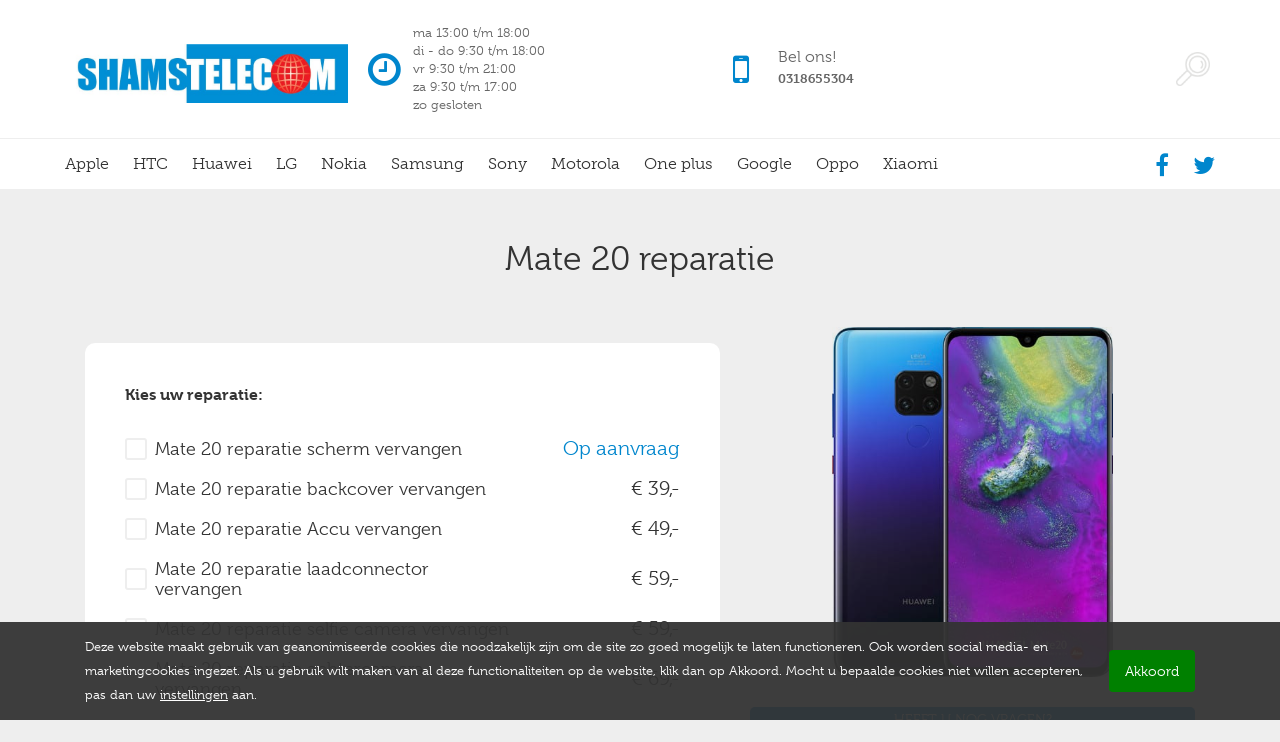

--- FILE ---
content_type: text/html; charset=UTF-8
request_url: https://shamstelecom.nl/huawei/mate-20/
body_size: 12121
content:

<!doctype html>
<html lang="nl">
  <head> <script type="text/javascript">if(!gform){document.addEventListener("gform_main_scripts_loaded",function(){gform.scriptsLoaded=!0}),window.addEventListener("DOMContentLoaded",function(){gform.domLoaded=!0});var gform={domLoaded:!1,scriptsLoaded:!1,initializeOnLoaded:function(o){gform.domLoaded&&gform.scriptsLoaded?o():!gform.domLoaded&&gform.scriptsLoaded?window.addEventListener("DOMContentLoaded",o):document.addEventListener("gform_main_scripts_loaded",o)},hooks:{action:{},filter:{}},addAction:function(o,n,r,t){gform.addHook("action",o,n,r,t)},addFilter:function(o,n,r,t){gform.addHook("filter",o,n,r,t)},doAction:function(o){gform.doHook("action",o,arguments)},applyFilters:function(o){return gform.doHook("filter",o,arguments)},removeAction:function(o,n){gform.removeHook("action",o,n)},removeFilter:function(o,n,r){gform.removeHook("filter",o,n,r)},addHook:function(o,n,r,t,i){null==gform.hooks[o][n]&&(gform.hooks[o][n]=[]);var e=gform.hooks[o][n];null==i&&(i=n+"_"+e.length),null==t&&(t=10),gform.hooks[o][n].push({tag:i,callable:r,priority:t})},doHook:function(o,n,r){if(r=Array.prototype.slice.call(r,1),null!=gform.hooks[o][n]){var t,i=gform.hooks[o][n];i.sort(function(o,n){return o.priority-n.priority});for(var e=0;e<i.length;e++)"function"!=typeof(t=i[e].callable)&&(t=window[t]),"action"==o?t.apply(null,r):r[0]=t.apply(null,r)}if("filter"==o)return r[0]},removeHook:function(o,n,r,t){if(null!=gform.hooks[o][n])for(var i=gform.hooks[o][n],e=i.length-1;0<=e;e--)null!=t&&t!=i[e].tag||null!=r&&r!=i[e].priority||i.splice(e,1)}}}</script>
  <meta charset="utf-8">
  <meta http-equiv="x-ua-compatible" content="ie=edge">
  <meta name="HandheldFriendly" content="True">
	<meta name="MobileOptimized" content="486">
	<meta name="viewport" content="width=device-width, initial-scale=1.0, maximum-scale=1.0, minimum-scale=1.0, user-scalable=no">
	  <script src="https://maps.googleapis.com/maps/api/js?key=AIzaSyCNQLN7U1vQ7PXYuandjh29j1dfq-7RVnE"></script>
	  <link href="https://fonts.googleapis.com/css?family=Lato:400,700" rel="stylesheet">
	  <link rel="stylesheet" href="https://use.typekit.net/vud6ote.css">
  <title>Mate 20 &#8211; Shams Telecom</title>
<meta name='robots' content='max-image-preview:large' />
<link rel='dns-prefetch' href='//s.w.org' />
<link rel="alternate" type="application/rss+xml" title="Shams Telecom &raquo; Mate 20 Reactiesfeed" href="https://shamstelecom.nl/huawei/mate-20/feed/" />
		<script type="text/javascript">
			window._wpemojiSettings = {"baseUrl":"https:\/\/s.w.org\/images\/core\/emoji\/13.0.1\/72x72\/","ext":".png","svgUrl":"https:\/\/s.w.org\/images\/core\/emoji\/13.0.1\/svg\/","svgExt":".svg","source":{"concatemoji":"https:\/\/shamstelecom.nl\/wp-includes\/js\/wp-emoji-release.min.js?ver=5.7.14"}};
			!function(e,a,t){var n,r,o,i=a.createElement("canvas"),p=i.getContext&&i.getContext("2d");function s(e,t){var a=String.fromCharCode;p.clearRect(0,0,i.width,i.height),p.fillText(a.apply(this,e),0,0);e=i.toDataURL();return p.clearRect(0,0,i.width,i.height),p.fillText(a.apply(this,t),0,0),e===i.toDataURL()}function c(e){var t=a.createElement("script");t.src=e,t.defer=t.type="text/javascript",a.getElementsByTagName("head")[0].appendChild(t)}for(o=Array("flag","emoji"),t.supports={everything:!0,everythingExceptFlag:!0},r=0;r<o.length;r++)t.supports[o[r]]=function(e){if(!p||!p.fillText)return!1;switch(p.textBaseline="top",p.font="600 32px Arial",e){case"flag":return s([127987,65039,8205,9895,65039],[127987,65039,8203,9895,65039])?!1:!s([55356,56826,55356,56819],[55356,56826,8203,55356,56819])&&!s([55356,57332,56128,56423,56128,56418,56128,56421,56128,56430,56128,56423,56128,56447],[55356,57332,8203,56128,56423,8203,56128,56418,8203,56128,56421,8203,56128,56430,8203,56128,56423,8203,56128,56447]);case"emoji":return!s([55357,56424,8205,55356,57212],[55357,56424,8203,55356,57212])}return!1}(o[r]),t.supports.everything=t.supports.everything&&t.supports[o[r]],"flag"!==o[r]&&(t.supports.everythingExceptFlag=t.supports.everythingExceptFlag&&t.supports[o[r]]);t.supports.everythingExceptFlag=t.supports.everythingExceptFlag&&!t.supports.flag,t.DOMReady=!1,t.readyCallback=function(){t.DOMReady=!0},t.supports.everything||(n=function(){t.readyCallback()},a.addEventListener?(a.addEventListener("DOMContentLoaded",n,!1),e.addEventListener("load",n,!1)):(e.attachEvent("onload",n),a.attachEvent("onreadystatechange",function(){"complete"===a.readyState&&t.readyCallback()})),(n=t.source||{}).concatemoji?c(n.concatemoji):n.wpemoji&&n.twemoji&&(c(n.twemoji),c(n.wpemoji)))}(window,document,window._wpemojiSettings);
		</script>
		<style type="text/css">
img.wp-smiley,
img.emoji {
	display: inline !important;
	border: none !important;
	box-shadow: none !important;
	height: 1em !important;
	width: 1em !important;
	margin: 0 .07em !important;
	vertical-align: -0.1em !important;
	background: none !important;
	padding: 0 !important;
}
</style>
	<link rel='stylesheet' id='wp-block-library-css'  href='https://shamstelecom.nl/wp-includes/css/dist/block-library/style.min.css?ver=5.7.14' type='text/css' media='all' />
<link rel='stylesheet' id='avg-cookie-css'  href='https://shamstelecom.nl/wp-content/plugins/avg-cookie-banner/public/css/avg-cookie-public.css?ver=2.1.1' type='text/css' media='all' />
<link rel='stylesheet' id='modal-bootstrap-css'  href='https://shamstelecom.nl/wp-content/plugins/avg-cookie-banner/public/css/modal-bootstrap.css?ver=2.1.1' type='text/css' media='all' />
<link rel='stylesheet' id='sage/css-css'  href='https://shamstelecom.nl/wp-content/themes/sage/dist/styles/main.css' type='text/css' media='all' />
<script type='text/javascript' src='https://shamstelecom.nl/wp-includes/js/jquery/jquery.min.js?ver=3.5.1' id='jquery-core-js'></script>
<script type='text/javascript' src='https://shamstelecom.nl/wp-includes/js/jquery/jquery-migrate.min.js?ver=3.3.2' id='jquery-migrate-js'></script>
<script type='text/javascript' src='https://shamstelecom.nl/wp-content/plugins/avg-cookie-banner/public/js/transition-bootstrap.js?ver=5.7.14' id='transition-bootstrap-js'></script>
<script type='text/javascript' src='https://shamstelecom.nl/wp-content/plugins/avg-cookie-banner/public/js/modal-bootstrap.js?ver=5.7.14' id='modal-bootstrap-js'></script>
<script type='text/javascript' src='https://shamstelecom.nl/wp-content/plugins/avg-cookie-banner/public/js/jquery.cookie.js?ver=5.7.14' id='cookie-js-js'></script>
<link rel="https://api.w.org/" href="https://shamstelecom.nl/wp-json/" /><link rel="alternate" type="application/json" href="https://shamstelecom.nl/wp-json/wp/v2/posts/4439" /><link rel="EditURI" type="application/rsd+xml" title="RSD" href="https://shamstelecom.nl/xmlrpc.php?rsd" />
<link rel="wlwmanifest" type="application/wlwmanifest+xml" href="https://shamstelecom.nl/wp-includes/wlwmanifest.xml" /> 
<meta name="generator" content="WordPress 5.7.14" />
<link rel="canonical" href="https://shamstelecom.nl/huawei/mate-20/" />
<link rel='shortlink' href='https://shamstelecom.nl/?p=4439' />
<link rel="alternate" type="application/json+oembed" href="https://shamstelecom.nl/wp-json/oembed/1.0/embed?url=https%3A%2F%2Fshamstelecom.nl%2Fhuawei%2Fmate-20%2F" />
<link rel="alternate" type="text/xml+oembed" href="https://shamstelecom.nl/wp-json/oembed/1.0/embed?url=https%3A%2F%2Fshamstelecom.nl%2Fhuawei%2Fmate-20%2F&#038;format=xml" />
<link rel="apple-touch-icon" sizes="180x180" href="/wp-content/uploads/fbrfg/apple-touch-icon.png">
<link rel="icon" type="image/png" sizes="32x32" href="/wp-content/uploads/fbrfg/favicon-32x32.png">
<link rel="icon" type="image/png" sizes="16x16" href="/wp-content/uploads/fbrfg/favicon-16x16.png">
<link rel="manifest" href="/wp-content/uploads/fbrfg/site.webmanifest">
<link rel="mask-icon" href="/wp-content/uploads/fbrfg/safari-pinned-tab.svg" color="#5bbad5">
<link rel="shortcut icon" href="/wp-content/uploads/fbrfg/favicon.ico">
<meta name="msapplication-TileColor" content="#ffffff">
<meta name="msapplication-config" content="/wp-content/uploads/fbrfg/browserconfig.xml">
<meta name="theme-color" content="#ffffff">		<style type="text/css" id="wp-custom-css">
			.tablet-wrapper .device-telefoon{
	display:none;
}
.telefoon-wrapper .device-tablet{
	display:none;
}		</style>
		</head>
  <body class="post-template-default single single-post postid-4439 single-format-standard mate-20">
    <!--[if IE]>
      <div class="alert alert-warning">
        You are using an <strong>outdated</strong> browser. Please <a href="http://browsehappy.com/">upgrade your browser</a> to improve your experience.      </div>
    <![endif]-->
    <!--
<div class="cta-banner">
    <div class="container-fluid">
		<div class="row">
    		<div class="tekst">Corona maatregelen:
Wij zijn op afspraak open voor reparaties aan uw telefoon, tablet en/of computer. U kunt een afspraak maken op deze website of via <a href="https://wa.me/31644441044">whatsapp</a>.
            </div>
		</div>
    </div>
</div>
-->
<header class="banner">
	<div class="container-fluid">
		<div class="row header">
			<div class="col-sm-12 col-md-3 extra-section">
					<div class="logo">
						<a href="https://shamstelecom.nl">
							<img src="https://shamstelecom.nl/wp-content/uploads/2018/09/Logo-Shams-Telecom.jpg" alt="logo mobilehouse" class="logoimg"/>
						</a>
					</div>
			</div>
			<div class="col-sm-12 col-md-9 extra-section">
				<div class="container">
				<div class="row">
				  	<div class="col-xs-6 col-md-5">
					  	<div class="blok">
						  	<i class="fa fa-clock-o" aria-hidden="true"></i>						  	
													  	<p>
							  	ma 13:00 t/m 18:00<br> di - do 9:30 t/m 18:00<br> vr 9:30 t/m 21:00 <br> za 9:30 t/m 17:00 <br> zo gesloten						  	</p>
						</div>
				  	</div>
					<div class="col-xs-6 col-md-4">
						<div class="blok">
							<i class="fa fa-mobile" aria-hidden="true"></i>						  	<h4>
							  	Bel ons!						  	</h4>
						  	<p>
							  	<a href="callto:0318655304"><span>0318655304</span></a>
						  	</p>

						</div>
					</div>
					
					<div class="col-xs-12 col-md-3">
						<div class="search-blok">
							<img class="search-image" src="https://shamstelecom.nl/wp-content/themes/sage/assets/images/search-button.png"/>
						</div>
					</div>
				</div>
				</div>
			</div>
		</div>
	</div>
</header>

<nav class="main-menu navbar-main-slide">               
    <div class="container-fluid">

	    <div class="container-class">
		    <div class="mobile-logo">
			    	<a href="https://shamstelecom.nl">
						<img src="https://shamstelecom.nl/wp-content/uploads/2018/09/Logo-Shams-Telecom.jpg" alt="logo mobile mobilehouse" class="logoimg"/>
					</a>
		    </div>
		  	<nav class="nav-primary-primary">
			  	<div class="menu btn12" data-menu="12">
		        	<div class="icon"></div>
		      	</div>
		      <div class="menu-primary-navigation-container"><ul id="menu-primary-navigation" class="nav"><li id="menu-item-91" class="menu-item menu-item-type-taxonomy menu-item-object-category menu-item-91"><a href="https://shamstelecom.nl/category/apple/">Apple</a></li>
<li id="menu-item-197" class="menu-item menu-item-type-taxonomy menu-item-object-category menu-item-197"><a href="https://shamstelecom.nl/category/htc/">HTC</a></li>
<li id="menu-item-198" class="menu-item menu-item-type-taxonomy menu-item-object-category current-post-ancestor current-menu-parent current-post-parent menu-item-198"><a href="https://shamstelecom.nl/category/huawei/">Huawei</a></li>
<li id="menu-item-199" class="menu-item menu-item-type-taxonomy menu-item-object-category menu-item-199"><a href="https://shamstelecom.nl/category/lg/">LG</a></li>
<li id="menu-item-200" class="menu-item menu-item-type-taxonomy menu-item-object-category menu-item-200"><a href="https://shamstelecom.nl/category/nokia/">Nokia</a></li>
<li id="menu-item-202" class="menu-item menu-item-type-taxonomy menu-item-object-category menu-item-202"><a href="https://shamstelecom.nl/category/samsung/">Samsung</a></li>
<li id="menu-item-203" class="menu-item menu-item-type-taxonomy menu-item-object-category menu-item-203"><a href="https://shamstelecom.nl/category/sony/">Sony</a></li>
<li id="menu-item-3080" class="menu-item menu-item-type-taxonomy menu-item-object-category menu-item-3080"><a href="https://shamstelecom.nl/category/motorola/">Motorola</a></li>
<li id="menu-item-3081" class="menu-item menu-item-type-taxonomy menu-item-object-category menu-item-3081"><a href="https://shamstelecom.nl/category/one-plus/">One plus</a></li>
<li id="menu-item-4639" class="menu-item menu-item-type-taxonomy menu-item-object-category menu-item-4639"><a href="https://shamstelecom.nl/category/google/">Google</a></li>
<li id="menu-item-4656" class="menu-item menu-item-type-post_type menu-item-object-page menu-item-4656"><a href="https://shamstelecom.nl/oppo/">Oppo</a></li>
<li id="menu-item-4657" class="menu-item menu-item-type-post_type menu-item-object-page menu-item-4657"><a href="https://shamstelecom.nl/xiaomi/">Xiaomi</a></li>
</ul></div>		  	</nav>		  				
	
	
			<div class="social-media">
				<ul class="menu-social-media">
	
									
				    <li class="social-media-li">
				      	<a href="https://www.facebook.com/www.smartphonerepairveenendaal.nl/" target="_blank"><i class="fa fa-facebook" aria-hidden="true"></i></a>
				    </li>
				   					
				    <li class="social-media-li">
				      	<a href="https://twitter.com/ShamsTelecom" target="_blank"><i class="fa fa-twitter" aria-hidden="true"></i></a>
				    </li>
				   					<img class="search-image" src="https://shamstelecom.nl/wp-content/themes/sage/assets/images/search-button.png"/>
				</ul>
			</div>
	    </div>		                						                                         
    </div>				
</nav>
<div class="search-container">
    <div class="container-fluid">
	    <div class="row">
		    <form role="search" method="get" class="search-form" action="https://shamstelecom.nl/">
			        <span class="screen-reader-text">Zoek voor:</span>
			        <input type="search" class="search-field" autofocus
			            placeholder="Zoeken…"
			            value="" name="s"
			            title="Zoek voor:"/>
			</form>
	    </div>
    </div>
</div>










    <div class="wrap container-fluid" role="document">
      <div class="content row">
        <main class="main">
          <div class="container">
	<div class="row">
			<article class="post-4439 post type-post status-publish format-standard has-post-thumbnail hentry category-huawei device-telefoon">
		<div class="col-sm-12">
			

<div class="page-header">
	  <h1>Mate 20 reparatie</h1>
	  	
</div>



		</div>

		<div class="col-sm-12 col-md-7">

				<!-- ALS HIDEPRICES NIET aan staat, prijzen wel tonen -->
				
				<script>
				jQuery( document ).ready(function() {
				    //voeg de prijs toe vanuit acf aan gravity forms (op basis van class)
					jQuery('.gform_body .gfield_checkbox li input').each(function(){
					    var inputVal = jQuery(this).val(); //check wat voor soort reparatie t is
					    price = jQuery( ".acf_prices ." + inputVal ).text();
					    //console.log(price);
					    jQuery(this).next().parent().append('<span class="price">' + price + ',-</span>');
                        

                        
						//verwijder de optie uit gravity forms als er geen prijs is toegevoegd
					    if(price == ''){ //Hier moet een && achter komen. > als de prijs niet ingevuld is, maar WEL de contactvinkje is aangevinkt bijv.
						    jQuery(this).parent().css("display", "none");
						    
						    //voeg class niet_tonen aan parent van input als er geen prijs is.
						    jQuery(this).parent().addClass('niet_tonen');
					    }
					    
					                            
/*
                        // ophalen van acf veld
                        var field_scherm = "";
                        
                        if (field_scherm) {
    					    //Kijk of li niet class niet_tonen heeft en de input value "scherm_nieuw" is
                            if(!jQuery(this).parent().hasClass('niet_tonen') && jQuery(this).val()=="scherm_nieuw") {
                                jQuery('span.price').remove();
                                jQuery(this).next().parent().append('<span class="contact-span"><a href="tel: 0318655304" class="reparatie_contact">' + price + '</a></span>');
                            }
                        }
*/
                        // ophalen van acf veld
                        var field_scherm = "";
                        
                        // Als acf scherm veld leeg is
                        if (!field_scherm) {
                            //Kijk of li niet class niet_tonen heeft en de input value "scherm_nieuw" is
                            if(!jQuery(this).parent().hasClass('niet_tonen') && jQuery(this).val()=="scherm_nieuw") {
                                jQuery('span.price').remove();
                                jQuery(this).next().parent().append('<span class="contact-span"><a href="tel: 0318655304" class="reparatie_contact">Op aanvraag</a></span>');
                                
                            } 
                        }
                        
					});
				});
				</script>
				
				

				
				<!-- PRIJZEN INLADEN VOOR GRAVITY FORMS, NIET TONEN -->
				<div class="acf_prices" style="display: none;">
    				<div class="scherm_nieuw">
        				                    </div> <!-- scherm prijs -->
					<div class="scherm backcover">39</div> <!-- BACKCOVER NIEUW -->
					<div class="accu">49</div> <!-- ACCU -->
					<div class="luidspreker"></div>
					<div class="oorspeaker"></div>
					<div class="oplaadmicrofoon">59</div> <!-- LAADCONNECTOR -->
					<div class="selfiecamera">59</div><!-- Voorcamera -->
					<div class="achtercamera">69</div><!-- Achtercamera -->
					<div class="aanuitknop">39</div>
					<div class="homebutton"></div>
					<div class="trilmotor"></div>
					<div class="volumeknop">39</div> <!-- VOLUMEKNOP -->
					<div class="touch"></div><!-- TOUCH LCD -->
				</div>
					
								
				<!-- FORMULIER HIDDEN WANNEER GEEN PRIJS CONTENT IS GEVULD -->
								
					<script type="text/javascript"></script>
                <div class='gf_browser_chrome gform_wrapper afspraak-formulier_wrapper gform_legacy_markup_wrapper' id='gform_wrapper_5' style='display:none'><div id='gf_5' class='gform_anchor' tabindex='-1'></div><form method='post' enctype='multipart/form-data'  id='gform_5' class='afspraak-formulier gform_legacy_markup' action='/huawei/mate-20/#gf_5' >
                        <div class='gform_body gform-body'><div id='gform_page_5_1' class='gform_page' >
                                    <div class='gform_page_fields'><ul id='gform_fields_5' class='gform_fields top_label form_sublabel_below description_below'><li id="field_5_6" class="gfield field_sublabel_below field_description_below gfield_visibility_hidden" ><div class='admin-hidden-markup'><i class='gform-icon gform-icon--hidden'></i><span>Hidden</span></div><label class='gfield_label' for='input_5_6' >Apparaat</label><div class='ginput_container ginput_container_text'><input name='input_6' id='input_5_6' type='text' value='Mate 20 reparatie aanvraag' class='medium'      aria-invalid="false"   /> </div></li><li id="field_5_2" class="gfield field_sublabel_below field_description_below gfield_visibility_visible" ><label class='gfield_label gfield_label_before_complex'  >Kies uw reparatie:</label><div class='ginput_container ginput_container_checkbox'><ul class='gfield_checkbox' id='input_5_2'><li class='gchoice gchoice_5_2_1'>
								<input class='gfield-choice-input' name='input_2.1' type='checkbox'  value='scherm_nieuw'  id='choice_5_2_1'   />
								<label for='choice_5_2_1' id='label_5_2_1'>device_name scherm vervangen</label>
							</li><li class='gchoice gchoice_5_2_2'>
								<input class='gfield-choice-input' name='input_2.2' type='checkbox'  value='scherm'  id='choice_5_2_2'   />
								<label for='choice_5_2_2' id='label_5_2_2'>device_name backcover vervangen</label>
							</li><li class='gchoice gchoice_5_2_3'>
								<input class='gfield-choice-input' name='input_2.3' type='checkbox'  value='accu'  id='choice_5_2_3'   />
								<label for='choice_5_2_3' id='label_5_2_3'>device_name Accu vervangen</label>
							</li><li class='gchoice gchoice_5_2_4'>
								<input class='gfield-choice-input' name='input_2.4' type='checkbox'  value='luidspreker'  id='choice_5_2_4'   />
								<label for='choice_5_2_4' id='label_5_2_4'>device_name luidspreker vervangen</label>
							</li><li class='gchoice gchoice_5_2_5'>
								<input class='gfield-choice-input' name='input_2.5' type='checkbox'  value='oorspeaker'  id='choice_5_2_5'   />
								<label for='choice_5_2_5' id='label_5_2_5'>device_name oorspeaker vervangen</label>
							</li><li class='gchoice gchoice_5_2_6'>
								<input class='gfield-choice-input' name='input_2.6' type='checkbox'  value='oplaadmicrofoon'  id='choice_5_2_6'   />
								<label for='choice_5_2_6' id='label_5_2_6'>device_name laadconnector vervangen</label>
							</li><li class='gchoice gchoice_5_2_7'>
								<input class='gfield-choice-input' name='input_2.7' type='checkbox'  value='selfiecamera'  id='choice_5_2_7'   />
								<label for='choice_5_2_7' id='label_5_2_7'>device_name selfie camera vervangen</label>
							</li><li class='gchoice gchoice_5_2_8'>
								<input class='gfield-choice-input' name='input_2.8' type='checkbox'  value='achtercamera'  id='choice_5_2_8'   />
								<label for='choice_5_2_8' id='label_5_2_8'>device_name achtercamera vervangen</label>
							</li><li class='gchoice gchoice_5_2_9'>
								<input class='gfield-choice-input' name='input_2.9' type='checkbox'  value='aanuitknop'  id='choice_5_2_9'   />
								<label for='choice_5_2_9' id='label_5_2_9'>device_name aan uit knop vervangen</label>
							</li><li class='gchoice gchoice_5_2_11'>
								<input class='gfield-choice-input' name='input_2.11' type='checkbox'  value='homebutton'  id='choice_5_2_11'   />
								<label for='choice_5_2_11' id='label_5_2_11'>device_name homebutton vervangen</label>
							</li><li class='gchoice gchoice_5_2_12'>
								<input class='gfield-choice-input' name='input_2.12' type='checkbox'  value='trilmotor'  id='choice_5_2_12'   />
								<label for='choice_5_2_12' id='label_5_2_12'>device_name trilmotor vervangen</label>
							</li><li class='gchoice gchoice_5_2_13'>
								<input class='gfield-choice-input' name='input_2.13' type='checkbox'  value='volumeknop'  id='choice_5_2_13'   />
								<label for='choice_5_2_13' id='label_5_2_13'>device_name volumeknop vervangen</label>
							</li><li class='gchoice gchoice_5_2_14'>
								<input class='gfield-choice-input' name='input_2.14' type='checkbox'  value='touch'  id='choice_5_2_14'   />
								<label for='choice_5_2_14' id='label_5_2_14'>device_name touch vervangen</label>
							</li></ul></div></li></ul>
                    </div>
                    <div class='gform_page_footer top_label'>
                         <input type='button' id='gform_next_button_5_8' class='gform_next_button button' value='Volgende stap &gt;'  onclick='jQuery("#gform_target_page_number_5").val("2");  jQuery("#gform_5").trigger("submit",[true]); ' onkeypress='if( event.keyCode == 13 ){ jQuery("#gform_target_page_number_5").val("2");  jQuery("#gform_5").trigger("submit",[true]); } ' /> 
                    </div>
                </div>
                <div id='gform_page_5_2' class='gform_page afspraak-maken-afronden' style='display:none;'>
                    <div class='gform_page_fields'>
                        <ul id='gform_fields_5_2' class='gform_fields top_label form_sublabel_below description_below'><li id="field_5_15" class="gfield gfield_contains_required field_sublabel_below field_description_below gfield_visibility_visible" ><label class='gfield_label screen-reader-text' for='input_5_15' >Voornaam<span class="gfield_required"><span class="gfield_required gfield_required_asterisk">*</span></span></label><div class='ginput_container ginput_container_text'><input name='input_15' id='input_5_15' type='text' value='' class='medium'    placeholder='Voornaam' aria-required="true" aria-invalid="false"   /> </div></li><li id="field_5_16" class="gfield gfield_contains_required field_sublabel_below field_description_below gfield_visibility_visible" ><label class='gfield_label screen-reader-text' for='input_5_16' >Achternaam<span class="gfield_required"><span class="gfield_required gfield_required_asterisk">*</span></span></label><div class='ginput_container ginput_container_text'><input name='input_16' id='input_5_16' type='text' value='' class='medium'    placeholder='Achternaam' aria-required="true" aria-invalid="false"   /> </div></li><li id="field_5_11" class="gfield gfield_contains_required field_sublabel_below field_description_below gfield_visibility_visible" ><label class='gfield_label screen-reader-text' for='input_5_11' >Datum afspraak<span class="gfield_required"><span class="gfield_required gfield_required_asterisk">*</span></span></label><div class='ginput_container ginput_container_date'>
                            <input name='input_11' id='input_5_11' type='text' value='' class='datepicker mdy datepicker_with_icon gdatepicker_with_icon'   placeholder='Datum afspraak' aria-describedby="input_5_11_date_format" aria-invalid="false" aria-required="true"/>
                            <span id='input_5_11_date_format' class='screen-reader-text'>MM slash DD slash JJJJ</span>
                        </div>
                        <input type='hidden' id='gforms_calendar_icon_input_5_11' class='gform_hidden' value='https://shamstelecom.nl/wp-content/plugins/gravityforms/images/datepicker/datepicker.svg'/></li><li id="field_5_12" class="gfield field_sublabel_below field_description_below gfield_visibility_visible" ><label class='gfield_label screen-reader-text' for='input_5_12' >Telefoonnummer</label><div class='ginput_container ginput_container_phone'><input name='input_12' id='input_5_12' type='text' value='' class='medium'  placeholder='Telefoonnummer'  aria-invalid="false"   /></div></li><li id="field_5_13" class="gfield gfield_contains_required field_sublabel_below field_description_below gfield_visibility_visible" ><label class='gfield_label screen-reader-text' for='input_5_13' >E-mailadres<span class="gfield_required"><span class="gfield_required gfield_required_asterisk">*</span></span></label><div class='ginput_container ginput_container_email'>
                            <input name='input_13' id='input_5_13' type='text' value='' class='medium'   placeholder='E-mailadres' aria-required="true" aria-invalid="false"  />
                        </div></li></ul></div>
        <div class='gform_page_footer top_label'><input type='submit' id='gform_previous_button_5' class='gform_previous_button button' value='&lt; Vorige stap'  onclick='if(window["gf_submitting_5"]){return false;}  window["gf_submitting_5"]=true;  ' onkeypress='if( event.keyCode == 13 ){ if(window["gf_submitting_5"]){return false;} window["gf_submitting_5"]=true;  jQuery("#gform_5").trigger("submit",[true]); }' /> <input type='submit' id='gform_submit_button_5' class='gform_button button' value='Afspraak maken &gt;'  onclick='if(window["gf_submitting_5"]){return false;}  window["gf_submitting_5"]=true;  ' onkeypress='if( event.keyCode == 13 ){ if(window["gf_submitting_5"]){return false;} window["gf_submitting_5"]=true;  jQuery("#gform_5").trigger("submit",[true]); }' /> 
            <input type='hidden' class='gform_hidden' name='is_submit_5' value='1' />
            <input type='hidden' class='gform_hidden' name='gform_submit' value='5' />
            
            <input type='hidden' class='gform_hidden' name='gform_unique_id' value='' />
            <input type='hidden' class='gform_hidden' name='state_5' value='WyJbXSIsIjBhNmEyNDEzZDkwODI2NDdhZmJhNWI0MzBjOGE3MDRmIl0=' />
            <input type='hidden' class='gform_hidden' name='gform_target_page_number_5' id='gform_target_page_number_5' value='2' />
            <input type='hidden' class='gform_hidden' name='gform_source_page_number_5' id='gform_source_page_number_5' value='1' />
            <input type='hidden' name='gform_field_values' value='' />
            
        </div>
                        </div></div>
                        </form>
                        </div>					
				
		</div>
		<div class=" col-sm-12 col-md-5">
		  	<div class="blok">
		  		<div class="img-hover-effect" style="background-image: url(https://shamstelecom.nl/wp-content/uploads/2019/05/1141323.jpeg);">
		  		</div>
			</div>
			<div class="blok bel-of-app">
				
				<div class="bel-ons">
					<p class="vraag">Heeft u nog vragen?</p>
				  	<div class="afspraak">
						  	<p>Bel ons op</p><span><a href="tel:0318655304">+31 0318655304</a></span>
				  	</div>
			  	</div>
			</div>
		</div>	
	</article>
	</div>
</div>
<!--           https://shamstelecom.nl/wp-content/themes/sage -->
        </main><!-- /.main -->
              </div><!-- /.content -->
    </div><!-- /.wrap -->
    <footer class="content-info">
  <div class="container">
    <div class="row">

	    <div class="col-xs-12 col-md-4 col-lg-3">

	    	<h3>INFO Shams Telecom</h3>
<p>Shams Telecom<br />
Scheepjeshof 38<br />
3901 CV Veenendaal</p>
<h3>Openingstijden</h3>
<p>Maandag 13:00-18:00<br />
Dinsdag 9:30-18:00<br />
Woensdag 9:30-18:00<br />
Donderdag 9:30-18:00<br />
Vrijdag 9:30-21:00<br />
Zaterdag 9:30-17:00<br />
Zondag gesloten</p>
<p>Tel: <a href="tel:0318655304" target="_blank" rel="noopener noreferrer">0318655304</a><br />
Email : <a href="mailto:info@shamstelecom.nl">info@shamstelecom.nl</a></p>
	    </div>
	    <div class="col-xs-12 col-md-5 col-lg-6">
			
                <div class='gf_browser_chrome gform_wrapper gform_legacy_markup_wrapper' id='gform_wrapper_2' ><div id='gf_2' class='gform_anchor' tabindex='-1'></div>
                        <div class='gform_heading'>
                            <h3 class="gform_title">CONTACT</h3>
                            <span class='gform_description'></span>
                        </div><form method='post' enctype='multipart/form-data' target='gform_ajax_frame_2' id='gform_2'  action='/huawei/mate-20/#gf_2' >
                        <div class='gform_body gform-body'><ul id='gform_fields_2' class='gform_fields top_label form_sublabel_below description_below'><li id="field_2_1" class="gfield gfield_contains_required field_sublabel_below field_description_below gfield_visibility_visible" ><label class='gfield_label' for='input_2_1' >Uw naam<span class="gfield_required"><span class="gfield_required gfield_required_asterisk">*</span></span></label><div class='ginput_container ginput_container_text'><input name='input_1' id='input_2_1' type='text' value='' class='medium'    placeholder='Uw naam..' aria-required="true" aria-invalid="false"   /> </div></li><li id="field_2_2" class="gfield gfield_contains_required field_sublabel_below field_description_below gfield_visibility_visible" ><label class='gfield_label' for='input_2_2' >Uw e-mailadres<span class="gfield_required"><span class="gfield_required gfield_required_asterisk">*</span></span></label><div class='ginput_container ginput_container_email'>
                            <input name='input_2' id='input_2_2' type='text' value='' class='medium'   placeholder='Uw e-mailadres..' aria-required="true" aria-invalid="false"  />
                        </div></li><li id="field_2_4" class="gfield gfield_contains_required field_sublabel_below field_description_below gfield_visibility_visible" ><label class='gfield_label' for='input_2_4' >Uw bericht<span class="gfield_required"><span class="gfield_required gfield_required_asterisk">*</span></span></label><div class='ginput_container ginput_container_textarea'><textarea name='input_4' id='input_2_4' class='textarea medium'    placeholder='Uw bericht' aria-required="true" aria-invalid="false"   rows='10' cols='50'></textarea></div></li></ul></div>
        <div class='gform_footer top_label'> <input type='submit' id='gform_submit_button_2' class='gform_button button' value='Versturen'  onclick='if(window["gf_submitting_2"]){return false;}  window["gf_submitting_2"]=true;  ' onkeypress='if( event.keyCode == 13 ){ if(window["gf_submitting_2"]){return false;} window["gf_submitting_2"]=true;  jQuery("#gform_2").trigger("submit",[true]); }' /> <input type='hidden' name='gform_ajax' value='form_id=2&amp;title=1&amp;description=1&amp;tabindex=1' />
            <input type='hidden' class='gform_hidden' name='is_submit_2' value='1' />
            <input type='hidden' class='gform_hidden' name='gform_submit' value='2' />
            
            <input type='hidden' class='gform_hidden' name='gform_unique_id' value='' />
            <input type='hidden' class='gform_hidden' name='state_2' value='WyJbXSIsIjBhNmEyNDEzZDkwODI2NDdhZmJhNWI0MzBjOGE3MDRmIl0=' />
            <input type='hidden' class='gform_hidden' name='gform_target_page_number_2' id='gform_target_page_number_2' value='0' />
            <input type='hidden' class='gform_hidden' name='gform_source_page_number_2' id='gform_source_page_number_2' value='1' />
            <input type='hidden' name='gform_field_values' value='' />
            
        </div>
                        </form>
                        </div>
                <iframe style='display:none;width:0px;height:0px;' src='about:blank' name='gform_ajax_frame_2' id='gform_ajax_frame_2' title='Dit iframe bevat de vereiste logica om Ajax aangedreven Gravity Forms te verwerken.'></iframe>
                <script type='text/javascript'>gform.initializeOnLoaded( function() {gformInitSpinner( 2, 'https://shamstelecom.nl/wp-content/plugins/gravityforms/images/spinner.svg' );jQuery('#gform_ajax_frame_2').on('load',function(){var contents = jQuery(this).contents().find('*').html();var is_postback = contents.indexOf('GF_AJAX_POSTBACK') >= 0;if(!is_postback){return;}var form_content = jQuery(this).contents().find('#gform_wrapper_2');var is_confirmation = jQuery(this).contents().find('#gform_confirmation_wrapper_2').length > 0;var is_redirect = contents.indexOf('gformRedirect(){') >= 0;var is_form = form_content.length > 0 && ! is_redirect && ! is_confirmation;var mt = parseInt(jQuery('html').css('margin-top'), 10) + parseInt(jQuery('body').css('margin-top'), 10) + 100;if(is_form){jQuery('#gform_wrapper_2').html(form_content.html());if(form_content.hasClass('gform_validation_error')){jQuery('#gform_wrapper_2').addClass('gform_validation_error');} else {jQuery('#gform_wrapper_2').removeClass('gform_validation_error');}setTimeout( function() { /* delay the scroll by 50 milliseconds to fix a bug in chrome */ jQuery(document).scrollTop(jQuery('#gform_wrapper_2').offset().top - mt); }, 50 );if(window['gformInitDatepicker']) {gformInitDatepicker();}if(window['gformInitPriceFields']) {gformInitPriceFields();}var current_page = jQuery('#gform_source_page_number_2').val();gformInitSpinner( 2, 'https://shamstelecom.nl/wp-content/plugins/gravityforms/images/spinner.svg' );jQuery(document).trigger('gform_page_loaded', [2, current_page]);window['gf_submitting_2'] = false;}else if(!is_redirect){var confirmation_content = jQuery(this).contents().find('.GF_AJAX_POSTBACK').html();if(!confirmation_content){confirmation_content = contents;}setTimeout(function(){jQuery('#gform_wrapper_2').replaceWith(confirmation_content);jQuery(document).scrollTop(jQuery('#gf_2').offset().top - mt);jQuery(document).trigger('gform_confirmation_loaded', [2]);window['gf_submitting_2'] = false;wp.a11y.speak(jQuery('#gform_confirmation_message_2').text());}, 50);}else{jQuery('#gform_2').append(contents);if(window['gformRedirect']) {gformRedirect();}}jQuery(document).trigger('gform_post_render', [2, current_page]);} );} );</script>			<div class="h3">VOLG ONS</div>
			<ul class="menu-social-media">
	
							
			    <li class="social-media-li">
			      	<a href="https://www.facebook.com/www.smartphonerepairveenendaal.nl/" target="_blank"><i class="fa fa-facebook" aria-hidden="true"></i></a>
			    </li>
			   				
			    <li class="social-media-li">
			      	<a href="https://twitter.com/ShamsTelecom" target="_blank"><i class="fa fa-twitter" aria-hidden="true"></i></a>
			    </li>
			   			</ul>

			
	    </div>
		<div class="col-xs-12 col-md-3">
		<div class="h3">ALGEMEEN</div>
		 <div class="menu-footer-navigation-container"><ul id="menu-footer-navigation" class="nav"><li id="menu-item-232" class="menu-item menu-item-type-post_type menu-item-object-page menu-item-232"><a href="https://shamstelecom.nl/over-ons/">Over ons</a></li>
<li id="menu-item-1462" class="menu-item menu-item-type-post_type menu-item-object-page menu-item-1462"><a href="https://shamstelecom.nl/garantie-voorwaarden/">Garantie voorwaarden</a></li>
<li id="menu-item-217" class="menu-item menu-item-type-post_type menu-item-object-page menu-item-217"><a href="https://shamstelecom.nl/contact/">Contact</a></li>
</ul></div>	      <div class="h3">POPULAIRE REPARATIES</div>
	      <div class="menu-populair-container"><ul id="menu-populair" class="nav"><li id="menu-item-4313" class="menu-item menu-item-type-post_type menu-item-object-post menu-item-4313"><a href="https://shamstelecom.nl/apple/iphone-x/">iPhone X</a></li>
<li id="menu-item-4314" class="menu-item menu-item-type-post_type menu-item-object-post menu-item-4314"><a href="https://shamstelecom.nl/samsung/galaxy-a8-2018/">Galaxy A8 2018</a></li>
<li id="menu-item-4315" class="menu-item menu-item-type-post_type menu-item-object-post menu-item-4315"><a href="https://shamstelecom.nl/apple/iphone-7-plus/">iPhone 7 plus</a></li>
<li id="menu-item-4316" class="menu-item menu-item-type-post_type menu-item-object-post menu-item-4316"><a href="https://shamstelecom.nl/apple/ipad-mini-4/">iPad mini 4 </a></li>
<li id="menu-item-4317" class="menu-item menu-item-type-post_type menu-item-object-post menu-item-4317"><a href="https://shamstelecom.nl/huawei/p7/">P7 </a></li>
</ul></div>	    </div>
    </div>
    <div class="row">
	    <div class="footer-credits">
            <p>© 2021 - Shams Telecom Veenendaal. Design & Development: <a title="LSArt - Website laten maken in Veenendaal en omgeving?" href="https://lsart.nl/?ref=shamstelecom" target="_blank">LSArt.nl - Website laten maken in Veenendaal en omgeving?</a></p>        </div>
    </div>
  </div>
</footer>

<div class="modal fade cookie-bar-plugin" id="modal-popup" tabindex="-1" role="dialog">
  <div class="modal-dialog" role="document">
    <div class="modal-content">
      <button type="button" class="close" data-dismiss="modal" aria-label="Close"><span aria-hidden="true">&times;</span></button>
      <div class="modal-body clearfix"></div>
    </div>
  </div>
</div>
<!-- This file should primarily consist of HTML with a little bit of PHP. -->
<div id="cookie-bar" class="cookie-bar-plugin">
    <div class="container">
                    <div id="cookie-notification" class="cookie-notification-level-3">
                <span class="cookie-notification-wrap"><p>
                                    Deze website maakt gebruik van geanonimiseerde cookies die noodzakelijk zijn om de site zo goed mogelijk te laten functioneren. Ook worden social media- en marketingcookies ingezet. Als u gebruik wilt maken van al deze functionaliteiten op de website, klik dan op Akkoord.
                                Mocht u bepaalde cookies niet willen accepteren, pas dan uw <a href="//shamstelecom.nl/huawei/mate-20/" data-modal-target-element="#cookie-toggles" class="modal-ajax-link cookie-settings-btn" >instellingen</a> aan.</p></span> <span class="allow-cookie-wrap"><a href="#" class="btn allow-cookie-level-3">Akkoord</a></span>
            </div>
                </div>
</div>

<div id="cookie-toggles">
                    
        <h2>Cookie instellingen</h2>
                        
        <p>Onze website maakt gebruik van cookies. U kunt zelf kiezen welke cookies wij mogen plaatsen. Zonder de standaard cookies zal de website niet goed functioneren, daarom kunnen deze niet gedeactiveerd worden.</p>
        <ul id="cookie-level-toggle-radios">
        <li>
            <label class="form-check-label input-toggle" for="cookie-level-1-toggle">
                <input class="form-check-input" type="checkbox" name="cookie-level-1-toggle" id="cookie-level-1-toggle" value="option1" checked disabled>
                <span class="slider"></span>
                <span class="slider-label">Standaard cookies</span>
            </label>
                            <ul>
                    <li>Zorgt voor een correcte werking van de website</li>
                </ul>
                    </li>
        <li>
            <label class="form-check-label input-toggle" for="cookie-level-2-toggle">
                <input class="form-check-input" type="checkbox" name="cookie-level-2-toggle" id="cookie-level-2-toggle" value="option2" checked disabled>
                <span class="slider"></span>
                <span class="slider-label">Beperkte cookies</span>
            </label>
                            <ul>
                    <li>Houdt anonieme statistieken bij</li>
                    <li>Houdt uw voorkeuren anoniem bij</li>
                </ul>
                    </li>
                <li>
            <label class="form-check-label input-toggle" for="cookie-level-3-toggle">
                <input class="form-check-input" type="checkbox" name="cookie-level-3-toggle" id="cookie-level-3-toggle" value="option3"  onclick="toggleCookies(3, );">
                <span class="slider"></span>
                <span class="slider-label">Marketingcookies</span>
            </label>
                            <ul>
                    <li>Zorgt voor marketingtoepassingen</li>
                    <li>Zorgt voor social media-toepassingen</li>
                </ul>
                    </li>
            </ul>
    <footer>
        <p>
            Wilt u meer informatie over de diverse cookies en hoe deze worden gebruikt? Bekijk dan ons 
                        <a href="//shamstelecom.nl/huawei/mate-20/cookiebeleid" class="" >cookiebeleid</a>.
        </p>
    </footer>

</div><link rel='stylesheet' id='gforms_reset_css-css'  href='https://shamstelecom.nl/wp-content/plugins/gravityforms/legacy/css/formreset.min.css?ver=2.5.6' type='text/css' media='all' />
<link rel='stylesheet' id='gforms_datepicker_css-css'  href='https://shamstelecom.nl/wp-content/plugins/gravityforms/legacy/css/datepicker.min.css?ver=2.5.6' type='text/css' media='all' />
<link rel='stylesheet' id='gforms_formsmain_css-css'  href='https://shamstelecom.nl/wp-content/plugins/gravityforms/legacy/css/formsmain.min.css?ver=2.5.6' type='text/css' media='all' />
<link rel='stylesheet' id='gforms_ready_class_css-css'  href='https://shamstelecom.nl/wp-content/plugins/gravityforms/legacy/css/readyclass.min.css?ver=2.5.6' type='text/css' media='all' />
<link rel='stylesheet' id='gforms_browsers_css-css'  href='https://shamstelecom.nl/wp-content/plugins/gravityforms/legacy/css/browsers.min.css?ver=2.5.6' type='text/css' media='all' />
<script type='text/javascript' src='https://shamstelecom.nl/wp-content/plugins/avg-cookie-banner/public/js/avg-cookie-public.js?ver=2.1.1' id='avg-cookie-js'></script>
<script type='text/javascript' src='https://shamstelecom.nl/wp-includes/js/comment-reply.min.js?ver=5.7.14' id='comment-reply-js'></script>
<script type='text/javascript' src='https://shamstelecom.nl/wp-content/themes/sage/dist/scripts/main.js' id='sage/js-js'></script>
<script type='text/javascript' src='https://shamstelecom.nl/wp-content/themes/sage/dist/scripts/owl.carousel.js' id='owlcarousel-js'></script>
<script type='text/javascript' src='https://shamstelecom.nl/wp-content/themes/sage/dist/scripts/jquery-ui.min.js' id='jquery-ui-js'></script>
<script type='text/javascript' src='https://shamstelecom.nl/wp-includes/js/wp-embed.min.js?ver=5.7.14' id='wp-embed-js'></script>
<script type='text/javascript' src='https://shamstelecom.nl/wp-includes/js/dist/vendor/wp-polyfill.min.js?ver=7.4.4' id='wp-polyfill-js'></script>
<script type='text/javascript' id='wp-polyfill-js-after'>
( 'fetch' in window ) || document.write( '<script src="https://shamstelecom.nl/wp-includes/js/dist/vendor/wp-polyfill-fetch.min.js?ver=3.0.0"></scr' + 'ipt>' );( document.contains ) || document.write( '<script src="https://shamstelecom.nl/wp-includes/js/dist/vendor/wp-polyfill-node-contains.min.js?ver=3.42.0"></scr' + 'ipt>' );( window.DOMRect ) || document.write( '<script src="https://shamstelecom.nl/wp-includes/js/dist/vendor/wp-polyfill-dom-rect.min.js?ver=3.42.0"></scr' + 'ipt>' );( window.URL && window.URL.prototype && window.URLSearchParams ) || document.write( '<script src="https://shamstelecom.nl/wp-includes/js/dist/vendor/wp-polyfill-url.min.js?ver=3.6.4"></scr' + 'ipt>' );( window.FormData && window.FormData.prototype.keys ) || document.write( '<script src="https://shamstelecom.nl/wp-includes/js/dist/vendor/wp-polyfill-formdata.min.js?ver=3.0.12"></scr' + 'ipt>' );( Element.prototype.matches && Element.prototype.closest ) || document.write( '<script src="https://shamstelecom.nl/wp-includes/js/dist/vendor/wp-polyfill-element-closest.min.js?ver=2.0.2"></scr' + 'ipt>' );( 'objectFit' in document.documentElement.style ) || document.write( '<script src="https://shamstelecom.nl/wp-includes/js/dist/vendor/wp-polyfill-object-fit.min.js?ver=2.3.4"></scr' + 'ipt>' );
</script>
<script type='text/javascript' src='https://shamstelecom.nl/wp-includes/js/dist/dom-ready.min.js?ver=93db39f6fe07a70cb9217310bec0a531' id='wp-dom-ready-js'></script>
<script type='text/javascript' src='https://shamstelecom.nl/wp-includes/js/dist/hooks.min.js?ver=d0188aa6c336f8bb426fe5318b7f5b72' id='wp-hooks-js'></script>
<script type='text/javascript' src='https://shamstelecom.nl/wp-includes/js/dist/i18n.min.js?ver=6ae7d829c963a7d8856558f3f9b32b43' id='wp-i18n-js'></script>
<script type='text/javascript' id='wp-i18n-js-after'>
wp.i18n.setLocaleData( { 'text direction\u0004ltr': [ 'ltr' ] } );
</script>
<script type='text/javascript' id='wp-a11y-js-translations'>
( function( domain, translations ) {
	var localeData = translations.locale_data[ domain ] || translations.locale_data.messages;
	localeData[""].domain = domain;
	wp.i18n.setLocaleData( localeData, domain );
} )( "default", {"translation-revision-date":"2025-12-30 09:26:13+0000","generator":"GlotPress\/4.0.3","domain":"messages","locale_data":{"messages":{"":{"domain":"messages","plural-forms":"nplurals=2; plural=n != 1;","lang":"nl"},"Notifications":["Meldingen"]}},"comment":{"reference":"wp-includes\/js\/dist\/a11y.js"}} );
</script>
<script type='text/javascript' src='https://shamstelecom.nl/wp-includes/js/dist/a11y.min.js?ver=f38c4dee80fd4bb43131247e3175c99a' id='wp-a11y-js'></script>
<script type='text/javascript' defer='defer' src='https://shamstelecom.nl/wp-content/plugins/gravityforms/js/jquery.json.min.js?ver=2.5.6' id='gform_json-js'></script>
<script type='text/javascript' id='gform_gravityforms-js-extra'>
/* <![CDATA[ */
var gform_i18n = {"datepicker":{"days":{"monday":"Ma","tuesday":"Di","wednesday":"Woe","thursday":"Do","friday":"Vrij","saturday":"Za","sunday":"Zo"},"months":{"january":"Januari","february":"Februari","march":"Maart","april":"April","may":"Mei","june":"Juni","july":"Juli","august":"Augustus","september":"September","october":"Oktober","november":"November","december":"December"}}};
var gf_global = {"gf_currency_config":{"name":"Euro","symbol_left":"","symbol_right":"&#8364;","symbol_padding":" ","thousand_separator":".","decimal_separator":",","decimals":2},"base_url":"https:\/\/shamstelecom.nl\/wp-content\/plugins\/gravityforms","number_formats":[],"spinnerUrl":"https:\/\/shamstelecom.nl\/wp-content\/plugins\/gravityforms\/images\/spinner.svg","strings":{"newRowAdded":"Nieuwe rij toegevoegd.","rowRemoved":"Rij verwijderd","formSaved":"Het formulier is opgeslagen. De inhoud bevat de link om terug te keren en het formulier in te vullen."}};
var gf_legacy_multi = {"5":"1"};
var gf_global = {"gf_currency_config":{"name":"Euro","symbol_left":"","symbol_right":"&#8364;","symbol_padding":" ","thousand_separator":".","decimal_separator":",","decimals":2},"base_url":"https:\/\/shamstelecom.nl\/wp-content\/plugins\/gravityforms","number_formats":[],"spinnerUrl":"https:\/\/shamstelecom.nl\/wp-content\/plugins\/gravityforms\/images\/spinner.svg","strings":{"newRowAdded":"Nieuwe rij toegevoegd.","rowRemoved":"Rij verwijderd","formSaved":"Het formulier is opgeslagen. De inhoud bevat de link om terug te keren en het formulier in te vullen."}};
var gf_legacy_multi = {"5":"1","2":"1"};
var gf_global = {"gf_currency_config":{"name":"Euro","symbol_left":"","symbol_right":"&#8364;","symbol_padding":" ","thousand_separator":".","decimal_separator":",","decimals":2},"base_url":"https:\/\/shamstelecom.nl\/wp-content\/plugins\/gravityforms","number_formats":[],"spinnerUrl":"https:\/\/shamstelecom.nl\/wp-content\/plugins\/gravityforms\/images\/spinner.svg","strings":{"newRowAdded":"Nieuwe rij toegevoegd.","rowRemoved":"Rij verwijderd","formSaved":"Het formulier is opgeslagen. De inhoud bevat de link om terug te keren en het formulier in te vullen."}};
var gf_legacy_multi = {"5":"1","2":"1"};
/* ]]> */
</script>
<script type='text/javascript' defer='defer' src='https://shamstelecom.nl/wp-content/plugins/gravityforms/js/gravityforms.min.js?ver=2.5.6' id='gform_gravityforms-js'></script>
<script type='text/javascript' id='gform_conditional_logic-js-extra'>
/* <![CDATA[ */
var gf_legacy = {"is_legacy":"1"};
/* ]]> */
</script>
<script type='text/javascript' defer='defer' src='https://shamstelecom.nl/wp-content/plugins/gravityforms/js/conditional_logic.min.js?ver=2.5.6' id='gform_conditional_logic-js'></script>
<script type='text/javascript' src='https://shamstelecom.nl/wp-includes/js/jquery/ui/core.min.js?ver=1.12.1' id='jquery-ui-core-js'></script>
<script type='text/javascript' src='https://shamstelecom.nl/wp-includes/js/jquery/ui/datepicker.min.js?ver=1.12.1' id='jquery-ui-datepicker-js'></script>
<script type='text/javascript' defer='defer' src='https://shamstelecom.nl/wp-content/plugins/gravityforms/js/datepicker-legacy.min.js?ver=2.5.6' id='gform_datepicker_legacy-js'></script>
<script type='text/javascript' defer='defer' src='https://shamstelecom.nl/wp-content/plugins/gravityforms/js/datepicker.min.js?ver=2.5.6' id='gform_datepicker_init-js'></script>
<script type='text/javascript' defer='defer' src='https://shamstelecom.nl/wp-content/plugins/gravityforms/js/placeholders.jquery.min.js?ver=2.5.6' id='gform_placeholder-js'></script>
<script type='text/javascript'> gform.initializeOnLoaded( function() { jQuery(document).on('gform_post_render', function(event, formId, currentPage){if(formId == 5) {gf_global["number_formats"][5] = {"6":{"price":false,"value":false},"2":{"price":false,"value":false},"8":{"price":false,"value":false},"15":{"price":false,"value":false},"16":{"price":false,"value":false},"11":{"price":false,"value":false},"12":{"price":false,"value":false},"13":{"price":false,"value":false}};if(window['jQuery']){if(!window['gf_form_conditional_logic'])window['gf_form_conditional_logic'] = new Array();window['gf_form_conditional_logic'][5] = { logic: { 8: {"field":null,"nextButton":{"actionType":"show","logicType":"any","rules":[{"fieldId":"2","operator":"is","value":"scherm"},{"fieldId":"2","operator":"is","value":"accu"},{"fieldId":"2","operator":"is","value":"luidspreker"},{"fieldId":"2","operator":"is","value":"oorspeaker"},{"fieldId":"2","operator":"is","value":"oplaadmicrofoon"},{"fieldId":"2","operator":"is","value":"selfiecamera"},{"fieldId":"2","operator":"is","value":"achtercamera"},{"fieldId":"2","operator":"is","value":"aanuitknop"},{"fieldId":"2","operator":"is","value":"homebutton"},{"fieldId":"2","operator":"is","value":"trilmotor"},{"fieldId":"2","operator":"is","value":"volumeknop"},{"fieldId":"2","operator":"is","value":"touch"}]},"section":null} }, dependents: { 8: [8] }, animation: 0, defaults: {"6":"Mate 20 reparatie aanvraag"}, fields: {"6":[],"2":[8],"8":[],"15":[],"16":[],"11":[],"12":[],"13":[]} }; if(!window['gf_number_format'])window['gf_number_format'] = 'decimal_comma';jQuery(document).ready(function(){window['gformInitPriceFields']();gf_apply_rules(5, [8], true);jQuery('#gform_wrapper_5').show();jQuery(document).trigger('gform_post_conditional_logic', [5, null, true]);} );} if(typeof Placeholders != 'undefined'){
                        Placeholders.enable();
                    }jQuery( document ).on( 'submit.gravityforms', '.gform_wrapper form', function( event ) {
	jQuery( '<input>' ).attr( 'type', 'hidden' )
		.attr( 'name', 'gf_zero_spam_key' )
		.attr( 'value', 'baDsIsnmELwEJMdQqcU08FSyletwpYVkDUd9AdapNI6enCeXn4Uu1XHkEQh2aEGG' )
		.appendTo( jQuery( this ) );
} );} } );jQuery(document).bind('gform_post_conditional_logic', function(event, formId, fields, isInit){} ) } );</script><script type='text/javascript'> gform.initializeOnLoaded( function() { jQuery(document).trigger('gform_post_render', [5, 1]) } ); </script><script type='text/javascript'> gform.initializeOnLoaded( function() { jQuery(document).on('gform_post_render', function(event, formId, currentPage){if(formId == 2) {if(typeof Placeholders != 'undefined'){
                        Placeholders.enable();
                    }jQuery( document ).on( 'submit.gravityforms', '.gform_wrapper form', function( event ) {
	jQuery( '<input>' ).attr( 'type', 'hidden' )
		.attr( 'name', 'gf_zero_spam_key' )
		.attr( 'value', 'baDsIsnmELwEJMdQqcU08FSyletwpYVkDUd9AdapNI6enCeXn4Uu1XHkEQh2aEGG' )
		.appendTo( jQuery( this ) );
} );} } );jQuery(document).bind('gform_post_conditional_logic', function(event, formId, fields, isInit){} ) } );</script><script type='text/javascript'> gform.initializeOnLoaded( function() { jQuery(document).trigger('gform_post_render', [2, 1]) } ); </script>  </body>
</html>


--- FILE ---
content_type: text/css
request_url: https://shamstelecom.nl/wp-content/plugins/avg-cookie-banner/public/css/avg-cookie-public.css?ver=2.1.1
body_size: 1743
content:
/**
 * All of the CSS for your public-facing functionality should be
 * included in this file.
 */
#cookie-bar{
	width: 100%;
	position: fixed;
	bottom: 0;
	background-color: #333;
	background-color: rgba(51, 51, 51, 0.95);
	color: #FFFFFF;
	z-index: 800;
	padding: 0 0;
	display: none;
}
#cookie-bar a{
    color: #FFFFFF; 
    text-decoration: underline;
}
#cookie-bar p{
    margin: 1em 0;
    font-size: 13px;
}
#cookie-bar .btn{
    background-color: 
    green; text-decoration: none;
}
#cookie-bar .btn.cookie-settings-btn{ background-color: #666;}
.cookie-bar-plugin .close-popup{
	float: right;
	cursor: pointer;
	width: 22px;
	height: 21px;
	color: #FFFFFF;
	text-align: center;
	font-weight: bold;
	line-height: 25px;
	font-size: 21px;
	transition: all .3s ease-in-out;
}
.cookie-bar-plugin .close-popup:hover {
    transform: rotate(15deg);
}
#cookie-bar .container {
    padding-right: 15px;
    padding-left: 15px;
    margin-right: auto;
    margin-left: auto;
}
.cookie-bar-plugin .btn {
    display: inline-block;
    padding: 10px 15px;
    margin-bottom: 0;
    margin-left: 10px;
    font-size: 14px;
    font-weight: 400;
    line-height: 1.42857143;
    text-align: center;
    white-space: nowrap;
    vertical-align: middle;
    -ms-touch-action: manipulation;
    touch-action: manipulation;
    cursor: pointer;
    -webkit-user-select: none;
    -moz-user-select: none;
    -ms-user-select: none;
    user-select: none;
    background-image: none;
    border: 1px solid transparent;
    border-radius: 4px;
    text-shadow: none;
    box-shadow: none;
}
.cookie-bar-plugin * {
    -webkit-box-sizing: border-box;
    -moz-box-sizing: border-box;
    box-sizing: border-box;
}
#modal-popup.modal #cookie-toggles {
    display: block;
}
#cookie-toggles {
    display: none;
}
#cookie-toggles ul {
    -webkit-padding-start: 40px;
}
#cookie-toggles > ul {
    margin: 0;
    padding: 0;
}
#cookie-toggles > ul li {
    list-style: none;
    margin-bottom: 10px;
}
#cookie-toggles > ul li li {
    list-style: disc;
    list-style-position: outside;
    margin-bottom: 5px;
}
#cookie-toggles .input-toggle {
    position: relative;
    display: inline-block;
    /* Hide default HTML checkbox */
    /* The slider */
}
#cookie-toggles .input-toggle input {
    display: none;
}
#cookie-toggles .input-toggle .slider {
    position: relative;
    display: inline-block;
    cursor: pointer;
    background-color: #ccc;
    -webkit-transition: .4s;
    transition: .4s;
    border-radius: 18px;
    padding: 3px;
    height: 24px;
    width: 42px;
    margin-right: 10px;
    float: left;
}
#cookie-toggles .input-toggle .slider:before {
    position: absolute;
    content: "";
    height: 18px;
    width: 18px;
    background-color: white;
    -webkit-transition: .4s;
    transition: .4s;
    border-radius: 50%;
}
#cookie-toggles input:checked + .slider,
#cookie-toggles input:focus + .slider {
    background-color: green;
}
#cookie-toggles input:checked + .slider:before {
    -webkit-transform: translateX(18px);
    -ms-transform: translateX(18px);
    transform: translateX(18px);
}
#cookie-toggles input:disabled + .slider {
    opacity: 0.8;
    background-color: green;
}
#cookie-toggles input:disabled:hover + .slider:before {
    animation: shakeIt 0.82s cubic-bezier(0.36, 0.07, 0.19, 0.97) both;
    transform: translate3d(18px, 0, 0);
    backface-visibility: hidden;
    perspective: 1000px;
}
#cookie-toggles .input-toggle .slider-label {
    line-height: 24px;
}

@keyframes shakeIt {
    10%, 90% {
        transform: translate3d(17px, 0, 0);
    }
    20%, 80% {
        transform: translate3d(20px, 0, 0);
    }
    30%, 50%, 70% {
        transform: translate3d(14px, 0, 0);
    }
    40%, 60% {
        transform: translate3d(22px, 0, 0);
    }
}
@media (max-width: 767px) {
    #cookie-bar .container {
        width: 100%;
    }
}

/**
 * Modal styles
 */

/* Body modal css */
.modal-open {
    overflow: hidden;
}
.modal-open #modal-popup.modal {
    overflow-x: hidden;
    overflow-y: auto;
}
body.modal-open #modal-popup.modal .modal-dialog {
    margin: auto;
    padding: 15px;
}
body.modal-open #modal-popup.modal {
    display: flex!important;
    height: 100%;
}
.modal-open #modal-popup.modal {
    overflow-x: hidden;
    overflow-y: auto;
}

/* Modal popup css */
#modal-popup.modal {
    position: fixed;
    top: 0;
    right: 0;
    bottom: 0;
    left: 0;
    z-index: 999999;
    display: none;
    overflow: hidden;
    -webkit-overflow-scrolling: touch;
    outline: 0;
    width: auto;
    background: none;
    margin: 0;
}
#modal-popup.fade {
    opacity: 0;
    -webkit-transition: opacity .15s linear;
    -o-transition: opacity .15s linear;
    transition: opacity .15s linear;
}
#modal-popup.fade.in {
    opacity: 1;
}
#modal-popup.modal button.close {
    position: absolute;
    top: 5px;
    right: 5px;
    z-index: 99999;
    border-radius: 50%;
    padding: 1px 5px;
    opacity: .5;
    font-size: 21px;
    font-weight: 700;
    line-height: 1;
    color: #000;
    text-shadow: 0 1px 0 #FFFFFF;
    filter: alpha(opacity=20);
    border: 0;
    cursor: pointer;
	transition: all .3s ease-in-out;
}
#modal-popup.modal h2{
    margin-top: 10px;
    margin-bottom: 20px;
}
#modal-popup.modal button.close:hover, 
#modal-popup.modal button.close:focus {
    transform: rotate(15deg);
    color: #000000;
    text-decoration: none;
    opacity: .75;
    background: none;
}
#modal-popup.modal button.close:not(:disabled):not(.disabled) {
    cursor: pointer;
}
#modal-popup .modal-dialog {
    position: relative;
    width: auto;
    margin: 0.5rem;
    pointer-events: none;
}
#modal-popup.modal.fade .modal-dialog {
    transition: -webkit-transform 0.3s ease-out;
    transition: transform 0.3s ease-out;
    transition: transform 0.3s ease-out, -webkit-transform 0.3s ease-out;
    -webkit-transform: translate(0, -25%);
    transform: translate(0, -25%);
}
@media screen and (prefers-reduced-motion: reduce) {
    #modal-popup.modal.fade .modal-dialog {
        transition: none;
    }
}
#modal-popup.modal.show .modal-dialog {
    -webkit-transform: translate(0, 0);
    transform: translate(0, 0);
}
#modal-popup .modal-content {
    position: relative;
    display: -ms-flexbox;
    display: flex;
    -ms-flex-direction: column;
    flex-direction: column;
    width: 100%;
    pointer-events: auto;
    background-color: #FFFFFF;
    background-clip: padding-box;
    border: 1px solid rgba(0, 0, 0, 0.2);
    border-radius: 0.3rem;
    outline: 0;
}
#modal-popup .modal-body {
    position: relative;
    -ms-flex: 1 1 auto;
    flex: 1 1 auto;
    padding: 15px;
    max-height: none;
}
.modal-scrollbar-measure {
    position: absolute;
    top: -9999px;
    width: 50px;
    height: 50px;
    overflow: scroll;
}
#modal-popup.modal.fade .modal-dialog {
    -webkit-transition: -webkit-transform .3s ease-out;
         -o-transition:      -o-transform .3s ease-out;
            transition:         transform .3s ease-out;
     -webkit-transform: translate(0, -25%);
         -ms-transform: translate(0, -25%);
          -o-transform: translate(0, -25%);
             transform: translate(0, -25%);
}
#modal-popup.modal.in .modal-dialog {
    -webkit-transform: translate(0, 0);
        -ms-transform: translate(0, 0);
         -o-transform: translate(0, 0);
            transform: translate(0, 0);
}
#modal-popup .modal-dialog {
    position: relative;
    width: auto;
    margin: 10px;
}
#modal-popup .modal-content {
    position: relative;
    background-color: #FFFFFF;
    -webkit-background-clip: padding-box;
            background-clip: padding-box;
    border: 1px solid #999;
    border: 1px solid rgba(0, 0, 0, .2);
    border-radius: 6px;
    outline: 0;
    -webkit-box-shadow: 0 3px 9px rgba(0, 0, 0, .5);
            box-shadow: 0 3px 9px rgba(0, 0, 0, .5);
}
#modal-popup .modal-scrollbar-measure {
    position: absolute;
    top: -9999px;
    width: 50px;
    height: 50px;
    overflow: scroll;
}
@media (min-width: 576px) {
    .modal-dialog {
        max-width: 500px;
        margin: 1.75rem auto;
    }
}
@media (min-width: 768px) {
    #modal-popup .modal-dialog {
        width: 600px;
        margin: 30px auto;
    }
    #modal-popup .modal-content {
        -webkit-box-shadow: 0 5px 15px rgba(0, 0, 0, .5);
                box-shadow: 0 5px 15px rgba(0, 0, 0, .5);
    }
}
@media (max-width: 767px) {
    #cookie-notification p{
        margin-bottom: 0;
    }
	#cookie-bar .container{
    	width: 100%;
    }
	#cookie-bar .btn{
    	width: 100%;
    	margin: 10px 0 15px 0;
    	padding: 6px 12px;
	}
}
@media (min-width: 768px) {
    #cookie-bar .container {
        width: 750px;
    }    
}
@media (min-width: 992px){
    #cookie-bar .container {
        width: 970px;
    }
}
@media (min-width: 1200px){
    #cookie-bar .container {
        width: 1170px;
    }    
}
@media (min-width: 768px) {
    #cookie-notification {
        display: table;
    }
    #cookie-notification .cookie-notification-wrap,
    #cookie-notification .allow-cookie-wrap{
        display: table-cell;
        vertical-align: middle;
    }
    #cookie-notification .allow-cookie-wrap{
    }    
}

/* Backdrop CSS */
.modal-backdrop {
    position: fixed;
    top: 0;
    right: 0;
    bottom: 0;
    left: 0;
    z-index: 1040;
    background-color: #000000;
}
.modal-backdrop.fade {
    filter: alpha(opacity=0);
    opacity: 0;
}
.modal-backdrop.in {
    filter: alpha(opacity=50);
    opacity: .5;
}

--- FILE ---
content_type: application/javascript
request_url: https://shamstelecom.nl/wp-content/plugins/avg-cookie-banner/public/js/avg-cookie-public.js?ver=2.1.1
body_size: 1030
content:
function setCookie(cname, cvalue, exdays) {
    var d = new Date();
    d.setTime(d.getTime() + (exdays*24*60*60*1000));
    var expires = "expires="+d.toUTCString();
    document.cookie = cname + "=" + cvalue + "; " + expires + "; path=/";
}
function getCookie(cname) {
    var name = cname + "=";
    var ca = document.cookie.split(';');
    for(var i=0; i<ca.length; i++) {
        var c = ca[i];
        while (c.charAt(0)==' ') c = c.substring(1);
        if (c.indexOf(name) != -1) return c.substring(name.length,c.length);
    }
    return "";
}
function toggleCookies(cookieLevel, checkState) {
    if(cookieLevel == 2){
        if(getCookie('cookie_allowed_level') == 2){
            console.log('cookie level 2 already checked');
            setCookie('cookie_allowed_level', 1, 30);
            console.log('cookie_allowed_level is nu terug gezet naar 1');
        } else {
            setCookie('cookie_allowed_level', 2, 30);
            console.log('cookie_allowed_level is nu gezet op 2');            
        }
    }
    if(cookieLevel == 3){
        if(getCookie('cookie_allowed_level') == 3){
            console.log('cookie level 3 already checked');
            //Set cookie
            setCookie('cookie_allowed_level', 2, 30);
            console.log('cookie_allowed_level is nu terug gezet naar 2');
            //show level 3 notifcation
            jQuery('#cookie-bar').fadeIn( 1000 );
        } else {
            setCookie('cookie_allowed_level', 3, 30);
            //hide level 3 notifcation
            jQuery('#cookie-bar').fadeOut( 1600 );
            console.log('cookie_allowed_level is nu gezet op 3');            
        }
    }
}
function allowCookies(cookieLevel) {
    if(cookieLevel == 1){
        jQuery('#cookie-bar').show();
        setCookie('cookie_allowed_level', 1, 30);
        console.log('cookie_allowed_level is nu gezet op 1');
    }
    if(cookieLevel == 2){
        //Set cookie
        setCookie('cookie_allowed_level', 2, 30);
        //hide level 1 notifcation
        jQuery('#cookie-bar').find('#cookie-notification.cookie-notification-level-2').fadeOut( 1600 );
        console.log('cookie_allowed_level is nu gezet op 2');
    }
    if(cookieLevel == 3){
        //Set cookie
        setCookie('cookie_allowed_level', 3, 30);

        //hide level 1 notifcation
        jQuery('#cookie-bar').fadeOut( 1600 );
        console.log('cookie_allowed_level is nu gezet op 3');
    }
}
function cookiebarOffset() {
    var cookiebarHeigt = jQuery('#cookie-bar').height();
    jQuery('html').css('padding-bottom', cookiebarHeigt);
    console.log('cookiebar offset is gedaan');
}

(function( $ ) {
	'use strict';
    
    var Modal = (function($) {
        'use strict'
    
        return {
            init: function() {
                var self = this;
                $("body").on("click", 'a.modal-ajax-link', function(event) {
                    event.preventDefault();
                    self.ajax(
                        $(this).attr("href"),
                        $(this).data("modal-target-element")
                    );
                });
                $("body").on("click", 'a.modal-iframe-link', function(event) {
                    event.preventDefault();
                    self.iframe(
                        $(this).attr("href")
                    );
                });
            },
            iframe: function(url) {
                var self = this;
                self.empty();
                $('.modal').modal('show');
                $(".modal .modal-body").html("<span class='loading'></span>");
                $(".modal .modal-body").html("<iframe src='" + url + "' class='embed-responsive-item' frameborder='0' width='100%'></iframe>");
            },
            ajax: function(url, target_element) {
                var self = this;
                self.empty();
                $('.modal').modal('show');
                $(".modal .modal-body").html("<span class='loading'></span>");
                $(".modal .modal-body").load(url + ' ' + target_element, function() {
                    self.afterOpen();
                });
            },
            empty: function() {
                $(".modal .modal-body").html('');
            },
            afterOpen: function() {
                //$(".modal-body").fitVids();
            }
        }
    
    })(jQuery);
    
    $(function() {

        Modal.init();
        if( !(getCookie('cookie_allowed_level') >= 2) && document.referrer.indexOf(window.location.hostname) != -1){
            var referrer = document.referrer;
            console.log('je kwam van:' + referrer);
            allowCookies(2);
        }
        
        var cookieLevel = getCookie('cookie_allowed_level');
        
        //Check if level 3 cookies are used and if not yet accepted show the banner
        if(cookieLevel != 3 && $('#cookie-bar').find('#cookie-notification.cookie-notification-level-3').length) {
            $('#cookie-bar').show();
            cookiebarOffset();
        }
        //Check if cookie_allowed_level exists
        if( !(cookieLevel >= 1)) {
            console.log('cookie_allowed_level bestond nog niet');
            $('#cookie-bar').show();
            cookiebarOffset();
            allowCookies(1);
        }
    
        //Click handler on popup close button
        $('#cookie-bar').on('click', '.close-popup', function(){
            allowCookies(2);
        });
        
        var currentCookieLevel = getCookie('cookie_allowed_level');
        console.log('currentCookieLevel = '+ currentCookieLevel)
        $('.modal').on('hidden.bs.modal', function (e) {
            if (currentCookieLevel != getCookie('cookie_allowed_level') ) {
                console.log('cookie level is verandert van:' + currentCookieLevel + ' naar: ' + getCookie('cookie_allowed_level'));
                location.reload();
            }
        });
        
        //Click handler accept level 3 cookies
        $('#cookie-bar').on('click', '.allow-cookie-level-3', function(e){
            e.preventDefault();
            allowCookies(3);
            location.reload();
        });
        //Click handler accept level 3 cookies
        $('#cookie-bar').on('click', '.allow-cookie-level-2', function(e){
            e.preventDefault();
            allowCookies(2);
            location.reload();
        });

    });

})( jQuery );

--- FILE ---
content_type: application/javascript
request_url: https://shamstelecom.nl/wp-content/plugins/gravityforms/js/datepicker.min.js?ver=2.5.6
body_size: 509
content:
!function(i,s,n){function o(e){var t,a={dayNamesMin:[(t=n.datepicker).days.sunday,t.days.monday,t.days.tuesday,t.days.wednesday,t.days.thursday,t.days.friday,t.days.saturday],monthNamesShort:[t.months.january,t.months.february,t.months.march,t.months.april,t.months.may,t.months.june,t.months.july,t.months.august,t.months.september,t.months.october,t.months.november,t.months.december]},o=0<e.closest(".gform_wrapper").length,r=0<i("#preview_form_container").length,d="rtl"===window.getComputedStyle(e[0],null).getPropertyValue("direction");return{yearRange:"-100:+20",showOn:"focus",dateFormat:"mm/dd/yy",dayNamesMin:a.dayNamesMin,monthNamesShort:a.monthNamesShort,changeMonth:!0,changeYear:!0,isRTL:d,showOtherMonths:o,suppressDatePicker:!1,onClose:function(){var t=this;e.focus(),this.suppressDatePicker=!0,setTimeout(function(){t.suppressDatePicker=!1},200)},beforeShow:function(t,e){if(e.dpDiv[0].classList.remove("gform-theme-datepicker"),e.dpDiv[0].classList.remove("gform-legacy-datepicker"),o&&e.dpDiv[0].classList.add("gform-theme-datepicker"),d&&r){var a=i(t).closest(".gfield"),s=i(document).outerWidth()-(a.offset().left+a.outerWidth());e.dpDiv[0].style.right=s+"px"}return!this.suppressDatePicker}}}function e(t){var e=t.attr("id")?t.attr("id"):"",a=o(t);t.hasClass("dmy")?a.dateFormat="dd/mm/yy":t.hasClass("dmy_dash")?a.dateFormat="dd-mm-yy":t.hasClass("dmy_dot")?a.dateFormat="dd.mm.yy":t.hasClass("ymd_slash")?a.dateFormat="yy/mm/dd":t.hasClass("ymd_dash")?a.dateFormat="yy-mm-dd":t.hasClass("ymd_dot")&&(a.dateFormat="yy.mm.dd"),t.hasClass("gdatepicker_with_icon")&&(a.showOn="both",a.buttonImage=t.parent().siblings("[id^='gforms_calendar_icon_input']").val(),a.buttonImageOnly=!0,a.buttonText=""),e=e.split("_"),a=s.applyFilters("gform_datepicker_options_pre_init",a,e[1],e[2],t),t.datepicker(a),t.is(":input")&&t.click(function(){t.datepicker("show")})}function t(){i(".datepicker:not(.initialized)").each(function(){var t=i(this);e(t),t.addClass("initialized")})}i(document).ready(t),window.gformInitDatepicker=t,window.gformInitSingleDatepicker=e}(jQuery,gform,gform_i18n);